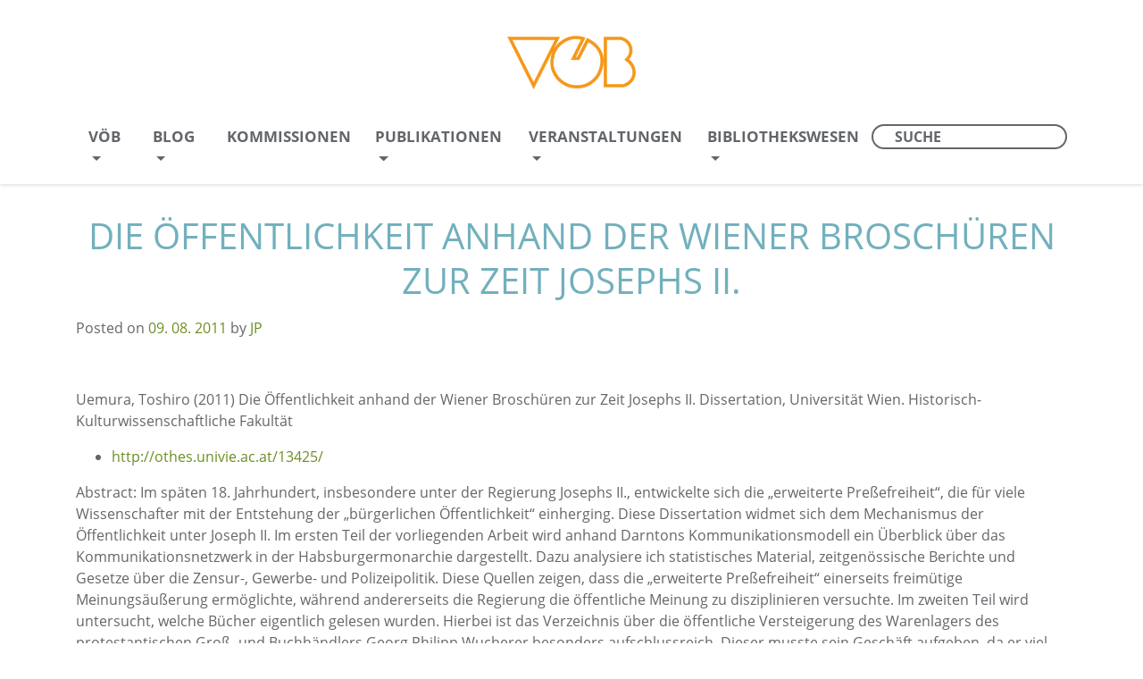

--- FILE ---
content_type: text/html; charset=UTF-8
request_url: https://voeb-b.at/die-oeffentlichkeit-anhand-der-wiener-broschueren-zur-zeit-josephs-ii/
body_size: 16744
content:
<!DOCTYPE html>
<html lang="en-US">
<head><meta charset="UTF-8"><script>if(navigator.userAgent.match(/MSIE|Internet Explorer/i)||navigator.userAgent.match(/Trident\/7\..*?rv:11/i)){var href=document.location.href;if(!href.match(/[?&]nowprocket/)){if(href.indexOf("?")==-1){if(href.indexOf("#")==-1){document.location.href=href+"?nowprocket=1"}else{document.location.href=href.replace("#","?nowprocket=1#")}}else{if(href.indexOf("#")==-1){document.location.href=href+"&nowprocket=1"}else{document.location.href=href.replace("#","&nowprocket=1#")}}}}</script><script>(()=>{class RocketLazyLoadScripts{constructor(){this.v="2.0.4",this.userEvents=["keydown","keyup","mousedown","mouseup","mousemove","mouseover","mouseout","touchmove","touchstart","touchend","touchcancel","wheel","click","dblclick","input"],this.attributeEvents=["onblur","onclick","oncontextmenu","ondblclick","onfocus","onmousedown","onmouseenter","onmouseleave","onmousemove","onmouseout","onmouseover","onmouseup","onmousewheel","onscroll","onsubmit"]}async t(){this.i(),this.o(),/iP(ad|hone)/.test(navigator.userAgent)&&this.h(),this.u(),this.l(this),this.m(),this.k(this),this.p(this),this._(),await Promise.all([this.R(),this.L()]),this.lastBreath=Date.now(),this.S(this),this.P(),this.D(),this.O(),this.M(),await this.C(this.delayedScripts.normal),await this.C(this.delayedScripts.defer),await this.C(this.delayedScripts.async),await this.T(),await this.F(),await this.j(),await this.A(),window.dispatchEvent(new Event("rocket-allScriptsLoaded")),this.everythingLoaded=!0,this.lastTouchEnd&&await new Promise(t=>setTimeout(t,500-Date.now()+this.lastTouchEnd)),this.I(),this.H(),this.U(),this.W()}i(){this.CSPIssue=sessionStorage.getItem("rocketCSPIssue"),document.addEventListener("securitypolicyviolation",t=>{this.CSPIssue||"script-src-elem"!==t.violatedDirective||"data"!==t.blockedURI||(this.CSPIssue=!0,sessionStorage.setItem("rocketCSPIssue",!0))},{isRocket:!0})}o(){window.addEventListener("pageshow",t=>{this.persisted=t.persisted,this.realWindowLoadedFired=!0},{isRocket:!0}),window.addEventListener("pagehide",()=>{this.onFirstUserAction=null},{isRocket:!0})}h(){let t;function e(e){t=e}window.addEventListener("touchstart",e,{isRocket:!0}),window.addEventListener("touchend",function i(o){o.changedTouches[0]&&t.changedTouches[0]&&Math.abs(o.changedTouches[0].pageX-t.changedTouches[0].pageX)<10&&Math.abs(o.changedTouches[0].pageY-t.changedTouches[0].pageY)<10&&o.timeStamp-t.timeStamp<200&&(window.removeEventListener("touchstart",e,{isRocket:!0}),window.removeEventListener("touchend",i,{isRocket:!0}),"INPUT"===o.target.tagName&&"text"===o.target.type||(o.target.dispatchEvent(new TouchEvent("touchend",{target:o.target,bubbles:!0})),o.target.dispatchEvent(new MouseEvent("mouseover",{target:o.target,bubbles:!0})),o.target.dispatchEvent(new PointerEvent("click",{target:o.target,bubbles:!0,cancelable:!0,detail:1,clientX:o.changedTouches[0].clientX,clientY:o.changedTouches[0].clientY})),event.preventDefault()))},{isRocket:!0})}q(t){this.userActionTriggered||("mousemove"!==t.type||this.firstMousemoveIgnored?"keyup"===t.type||"mouseover"===t.type||"mouseout"===t.type||(this.userActionTriggered=!0,this.onFirstUserAction&&this.onFirstUserAction()):this.firstMousemoveIgnored=!0),"click"===t.type&&t.preventDefault(),t.stopPropagation(),t.stopImmediatePropagation(),"touchstart"===this.lastEvent&&"touchend"===t.type&&(this.lastTouchEnd=Date.now()),"click"===t.type&&(this.lastTouchEnd=0),this.lastEvent=t.type,t.composedPath&&t.composedPath()[0].getRootNode()instanceof ShadowRoot&&(t.rocketTarget=t.composedPath()[0]),this.savedUserEvents.push(t)}u(){this.savedUserEvents=[],this.userEventHandler=this.q.bind(this),this.userEvents.forEach(t=>window.addEventListener(t,this.userEventHandler,{passive:!1,isRocket:!0})),document.addEventListener("visibilitychange",this.userEventHandler,{isRocket:!0})}U(){this.userEvents.forEach(t=>window.removeEventListener(t,this.userEventHandler,{passive:!1,isRocket:!0})),document.removeEventListener("visibilitychange",this.userEventHandler,{isRocket:!0}),this.savedUserEvents.forEach(t=>{(t.rocketTarget||t.target).dispatchEvent(new window[t.constructor.name](t.type,t))})}m(){const t="return false",e=Array.from(this.attributeEvents,t=>"data-rocket-"+t),i="["+this.attributeEvents.join("],[")+"]",o="[data-rocket-"+this.attributeEvents.join("],[data-rocket-")+"]",s=(e,i,o)=>{o&&o!==t&&(e.setAttribute("data-rocket-"+i,o),e["rocket"+i]=new Function("event",o),e.setAttribute(i,t))};new MutationObserver(t=>{for(const n of t)"attributes"===n.type&&(n.attributeName.startsWith("data-rocket-")||this.everythingLoaded?n.attributeName.startsWith("data-rocket-")&&this.everythingLoaded&&this.N(n.target,n.attributeName.substring(12)):s(n.target,n.attributeName,n.target.getAttribute(n.attributeName))),"childList"===n.type&&n.addedNodes.forEach(t=>{if(t.nodeType===Node.ELEMENT_NODE)if(this.everythingLoaded)for(const i of[t,...t.querySelectorAll(o)])for(const t of i.getAttributeNames())e.includes(t)&&this.N(i,t.substring(12));else for(const e of[t,...t.querySelectorAll(i)])for(const t of e.getAttributeNames())this.attributeEvents.includes(t)&&s(e,t,e.getAttribute(t))})}).observe(document,{subtree:!0,childList:!0,attributeFilter:[...this.attributeEvents,...e]})}I(){this.attributeEvents.forEach(t=>{document.querySelectorAll("[data-rocket-"+t+"]").forEach(e=>{this.N(e,t)})})}N(t,e){const i=t.getAttribute("data-rocket-"+e);i&&(t.setAttribute(e,i),t.removeAttribute("data-rocket-"+e))}k(t){Object.defineProperty(HTMLElement.prototype,"onclick",{get(){return this.rocketonclick||null},set(e){this.rocketonclick=e,this.setAttribute(t.everythingLoaded?"onclick":"data-rocket-onclick","this.rocketonclick(event)")}})}S(t){function e(e,i){let o=e[i];e[i]=null,Object.defineProperty(e,i,{get:()=>o,set(s){t.everythingLoaded?o=s:e["rocket"+i]=o=s}})}e(document,"onreadystatechange"),e(window,"onload"),e(window,"onpageshow");try{Object.defineProperty(document,"readyState",{get:()=>t.rocketReadyState,set(e){t.rocketReadyState=e},configurable:!0}),document.readyState="loading"}catch(t){console.log("WPRocket DJE readyState conflict, bypassing")}}l(t){this.originalAddEventListener=EventTarget.prototype.addEventListener,this.originalRemoveEventListener=EventTarget.prototype.removeEventListener,this.savedEventListeners=[],EventTarget.prototype.addEventListener=function(e,i,o){o&&o.isRocket||!t.B(e,this)&&!t.userEvents.includes(e)||t.B(e,this)&&!t.userActionTriggered||e.startsWith("rocket-")||t.everythingLoaded?t.originalAddEventListener.call(this,e,i,o):(t.savedEventListeners.push({target:this,remove:!1,type:e,func:i,options:o}),"mouseenter"!==e&&"mouseleave"!==e||t.originalAddEventListener.call(this,e,t.savedUserEvents.push,o))},EventTarget.prototype.removeEventListener=function(e,i,o){o&&o.isRocket||!t.B(e,this)&&!t.userEvents.includes(e)||t.B(e,this)&&!t.userActionTriggered||e.startsWith("rocket-")||t.everythingLoaded?t.originalRemoveEventListener.call(this,e,i,o):t.savedEventListeners.push({target:this,remove:!0,type:e,func:i,options:o})}}J(t,e){this.savedEventListeners=this.savedEventListeners.filter(i=>{let o=i.type,s=i.target||window;return e!==o||t!==s||(this.B(o,s)&&(i.type="rocket-"+o),this.$(i),!1)})}H(){EventTarget.prototype.addEventListener=this.originalAddEventListener,EventTarget.prototype.removeEventListener=this.originalRemoveEventListener,this.savedEventListeners.forEach(t=>this.$(t))}$(t){t.remove?this.originalRemoveEventListener.call(t.target,t.type,t.func,t.options):this.originalAddEventListener.call(t.target,t.type,t.func,t.options)}p(t){let e;function i(e){return t.everythingLoaded?e:e.split(" ").map(t=>"load"===t||t.startsWith("load.")?"rocket-jquery-load":t).join(" ")}function o(o){function s(e){const s=o.fn[e];o.fn[e]=o.fn.init.prototype[e]=function(){return this[0]===window&&t.userActionTriggered&&("string"==typeof arguments[0]||arguments[0]instanceof String?arguments[0]=i(arguments[0]):"object"==typeof arguments[0]&&Object.keys(arguments[0]).forEach(t=>{const e=arguments[0][t];delete arguments[0][t],arguments[0][i(t)]=e})),s.apply(this,arguments),this}}if(o&&o.fn&&!t.allJQueries.includes(o)){const e={DOMContentLoaded:[],"rocket-DOMContentLoaded":[]};for(const t in e)document.addEventListener(t,()=>{e[t].forEach(t=>t())},{isRocket:!0});o.fn.ready=o.fn.init.prototype.ready=function(i){function s(){parseInt(o.fn.jquery)>2?setTimeout(()=>i.bind(document)(o)):i.bind(document)(o)}return"function"==typeof i&&(t.realDomReadyFired?!t.userActionTriggered||t.fauxDomReadyFired?s():e["rocket-DOMContentLoaded"].push(s):e.DOMContentLoaded.push(s)),o([])},s("on"),s("one"),s("off"),t.allJQueries.push(o)}e=o}t.allJQueries=[],o(window.jQuery),Object.defineProperty(window,"jQuery",{get:()=>e,set(t){o(t)}})}P(){const t=new Map;document.write=document.writeln=function(e){const i=document.currentScript,o=document.createRange(),s=i.parentElement;let n=t.get(i);void 0===n&&(n=i.nextSibling,t.set(i,n));const c=document.createDocumentFragment();o.setStart(c,0),c.appendChild(o.createContextualFragment(e)),s.insertBefore(c,n)}}async R(){return new Promise(t=>{this.userActionTriggered?t():this.onFirstUserAction=t})}async L(){return new Promise(t=>{document.addEventListener("DOMContentLoaded",()=>{this.realDomReadyFired=!0,t()},{isRocket:!0})})}async j(){return this.realWindowLoadedFired?Promise.resolve():new Promise(t=>{window.addEventListener("load",t,{isRocket:!0})})}M(){this.pendingScripts=[];this.scriptsMutationObserver=new MutationObserver(t=>{for(const e of t)e.addedNodes.forEach(t=>{"SCRIPT"!==t.tagName||t.noModule||t.isWPRocket||this.pendingScripts.push({script:t,promise:new Promise(e=>{const i=()=>{const i=this.pendingScripts.findIndex(e=>e.script===t);i>=0&&this.pendingScripts.splice(i,1),e()};t.addEventListener("load",i,{isRocket:!0}),t.addEventListener("error",i,{isRocket:!0}),setTimeout(i,1e3)})})})}),this.scriptsMutationObserver.observe(document,{childList:!0,subtree:!0})}async F(){await this.X(),this.pendingScripts.length?(await this.pendingScripts[0].promise,await this.F()):this.scriptsMutationObserver.disconnect()}D(){this.delayedScripts={normal:[],async:[],defer:[]},document.querySelectorAll("script[type$=rocketlazyloadscript]").forEach(t=>{t.hasAttribute("data-rocket-src")?t.hasAttribute("async")&&!1!==t.async?this.delayedScripts.async.push(t):t.hasAttribute("defer")&&!1!==t.defer||"module"===t.getAttribute("data-rocket-type")?this.delayedScripts.defer.push(t):this.delayedScripts.normal.push(t):this.delayedScripts.normal.push(t)})}async _(){await this.L();let t=[];document.querySelectorAll("script[type$=rocketlazyloadscript][data-rocket-src]").forEach(e=>{let i=e.getAttribute("data-rocket-src");if(i&&!i.startsWith("data:")){i.startsWith("//")&&(i=location.protocol+i);try{const o=new URL(i).origin;o!==location.origin&&t.push({src:o,crossOrigin:e.crossOrigin||"module"===e.getAttribute("data-rocket-type")})}catch(t){}}}),t=[...new Map(t.map(t=>[JSON.stringify(t),t])).values()],this.Y(t,"preconnect")}async G(t){if(await this.K(),!0!==t.noModule||!("noModule"in HTMLScriptElement.prototype))return new Promise(e=>{let i;function o(){(i||t).setAttribute("data-rocket-status","executed"),e()}try{if(navigator.userAgent.includes("Firefox/")||""===navigator.vendor||this.CSPIssue)i=document.createElement("script"),[...t.attributes].forEach(t=>{let e=t.nodeName;"type"!==e&&("data-rocket-type"===e&&(e="type"),"data-rocket-src"===e&&(e="src"),i.setAttribute(e,t.nodeValue))}),t.text&&(i.text=t.text),t.nonce&&(i.nonce=t.nonce),i.hasAttribute("src")?(i.addEventListener("load",o,{isRocket:!0}),i.addEventListener("error",()=>{i.setAttribute("data-rocket-status","failed-network"),e()},{isRocket:!0}),setTimeout(()=>{i.isConnected||e()},1)):(i.text=t.text,o()),i.isWPRocket=!0,t.parentNode.replaceChild(i,t);else{const i=t.getAttribute("data-rocket-type"),s=t.getAttribute("data-rocket-src");i?(t.type=i,t.removeAttribute("data-rocket-type")):t.removeAttribute("type"),t.addEventListener("load",o,{isRocket:!0}),t.addEventListener("error",i=>{this.CSPIssue&&i.target.src.startsWith("data:")?(console.log("WPRocket: CSP fallback activated"),t.removeAttribute("src"),this.G(t).then(e)):(t.setAttribute("data-rocket-status","failed-network"),e())},{isRocket:!0}),s?(t.fetchPriority="high",t.removeAttribute("data-rocket-src"),t.src=s):t.src="data:text/javascript;base64,"+window.btoa(unescape(encodeURIComponent(t.text)))}}catch(i){t.setAttribute("data-rocket-status","failed-transform"),e()}});t.setAttribute("data-rocket-status","skipped")}async C(t){const e=t.shift();return e?(e.isConnected&&await this.G(e),this.C(t)):Promise.resolve()}O(){this.Y([...this.delayedScripts.normal,...this.delayedScripts.defer,...this.delayedScripts.async],"preload")}Y(t,e){this.trash=this.trash||[];let i=!0;var o=document.createDocumentFragment();t.forEach(t=>{const s=t.getAttribute&&t.getAttribute("data-rocket-src")||t.src;if(s&&!s.startsWith("data:")){const n=document.createElement("link");n.href=s,n.rel=e,"preconnect"!==e&&(n.as="script",n.fetchPriority=i?"high":"low"),t.getAttribute&&"module"===t.getAttribute("data-rocket-type")&&(n.crossOrigin=!0),t.crossOrigin&&(n.crossOrigin=t.crossOrigin),t.integrity&&(n.integrity=t.integrity),t.nonce&&(n.nonce=t.nonce),o.appendChild(n),this.trash.push(n),i=!1}}),document.head.appendChild(o)}W(){this.trash.forEach(t=>t.remove())}async T(){try{document.readyState="interactive"}catch(t){}this.fauxDomReadyFired=!0;try{await this.K(),this.J(document,"readystatechange"),document.dispatchEvent(new Event("rocket-readystatechange")),await this.K(),document.rocketonreadystatechange&&document.rocketonreadystatechange(),await this.K(),this.J(document,"DOMContentLoaded"),document.dispatchEvent(new Event("rocket-DOMContentLoaded")),await this.K(),this.J(window,"DOMContentLoaded"),window.dispatchEvent(new Event("rocket-DOMContentLoaded"))}catch(t){console.error(t)}}async A(){try{document.readyState="complete"}catch(t){}try{await this.K(),this.J(document,"readystatechange"),document.dispatchEvent(new Event("rocket-readystatechange")),await this.K(),document.rocketonreadystatechange&&document.rocketonreadystatechange(),await this.K(),this.J(window,"load"),window.dispatchEvent(new Event("rocket-load")),await this.K(),window.rocketonload&&window.rocketonload(),await this.K(),this.allJQueries.forEach(t=>t(window).trigger("rocket-jquery-load")),await this.K(),this.J(window,"pageshow");const t=new Event("rocket-pageshow");t.persisted=this.persisted,window.dispatchEvent(t),await this.K(),window.rocketonpageshow&&window.rocketonpageshow({persisted:this.persisted})}catch(t){console.error(t)}}async K(){Date.now()-this.lastBreath>45&&(await this.X(),this.lastBreath=Date.now())}async X(){return document.hidden?new Promise(t=>setTimeout(t)):new Promise(t=>requestAnimationFrame(t))}B(t,e){return e===document&&"readystatechange"===t||(e===document&&"DOMContentLoaded"===t||(e===window&&"DOMContentLoaded"===t||(e===window&&"load"===t||e===window&&"pageshow"===t)))}static run(){(new RocketLazyLoadScripts).t()}}RocketLazyLoadScripts.run()})();</script>
	
	<meta name="viewport" content="width=device-width, initial-scale=1, shrink-to-fit=no">
	<link rel="profile" href="http://gmpg.org/xfn/11">
	<meta name='robots' content='index, follow, max-image-preview:large, max-snippet:-1, max-video-preview:-1' />
	<style>img:is([sizes="auto" i], [sizes^="auto," i]) { contain-intrinsic-size: 3000px 1500px }</style>
	
	<!-- This site is optimized with the Yoast SEO plugin v26.4 - https://yoast.com/wordpress/plugins/seo/ -->
	<title>Die Öffentlichkeit anhand der Wiener Broschüren zur Zeit Josephs II. - Vereinigung Österreichischer Bibliothekarinnen und Bibliothekare</title>
	<link rel="canonical" href="https://voeb-b.at/die-oeffentlichkeit-anhand-der-wiener-broschueren-zur-zeit-josephs-ii/" />
	<meta property="og:locale" content="en_US" />
	<meta property="og:type" content="article" />
	<meta property="og:title" content="Die Öffentlichkeit anhand der Wiener Broschüren zur Zeit Josephs II. - Vereinigung Österreichischer Bibliothekarinnen und Bibliothekare" />
	<meta property="og:description" content="Uemura, Toshiro (2011) Die Öffentlichkeit anhand der Wiener Broschüren zur Zeit Josephs II. Dissertation, Universität Wien. Historisch-Kulturwissenschaftliche Fakultät http://othes.univie.ac.at/13425/ Abstract: Im späten 18. Jahrhundert, insbesondere unter der Regierung Josephs II., entwickelte sich die „erweiterte Preßefreiheit“, die für viele Wissenschafter mit &hellip; Weiterlesen &rarr;" />
	<meta property="og:url" content="https://voeb-b.at/die-oeffentlichkeit-anhand-der-wiener-broschueren-zur-zeit-josephs-ii/" />
	<meta property="og:site_name" content="Vereinigung Österreichischer Bibliothekarinnen und Bibliothekare" />
	<meta property="article:published_time" content="2011-08-09T19:50:33+00:00" />
	<meta name="author" content="JP" />
	<meta name="twitter:card" content="summary_large_image" />
	<meta name="twitter:label1" content="Written by" />
	<meta name="twitter:data1" content="JP" />
	<meta name="twitter:label2" content="Est. reading time" />
	<meta name="twitter:data2" content="2 minutes" />
	<script type="application/ld+json" class="yoast-schema-graph">{"@context":"https://schema.org","@graph":[{"@type":"Article","@id":"https://voeb-b.at/die-oeffentlichkeit-anhand-der-wiener-broschueren-zur-zeit-josephs-ii/#article","isPartOf":{"@id":"https://voeb-b.at/die-oeffentlichkeit-anhand-der-wiener-broschueren-zur-zeit-josephs-ii/"},"author":{"name":"JP","@id":"https://voeb-b.at/#/schema/person/c5aba9db2b3bc61d1e85f30ad070f4b4"},"headline":"Die Öffentlichkeit anhand der Wiener Broschüren zur Zeit Josephs II.","datePublished":"2011-08-09T19:50:33+00:00","mainEntityOfPage":{"@id":"https://voeb-b.at/die-oeffentlichkeit-anhand-der-wiener-broschueren-zur-zeit-josephs-ii/"},"wordCount":442,"commentCount":0,"publisher":{"@id":"https://voeb-b.at/#organization"},"articleSection":["Altes Buch","Literaturhinweis"],"inLanguage":"en-US","potentialAction":[{"@type":"CommentAction","name":"Comment","target":["https://voeb-b.at/die-oeffentlichkeit-anhand-der-wiener-broschueren-zur-zeit-josephs-ii/#respond"]}]},{"@type":"WebPage","@id":"https://voeb-b.at/die-oeffentlichkeit-anhand-der-wiener-broschueren-zur-zeit-josephs-ii/","url":"https://voeb-b.at/die-oeffentlichkeit-anhand-der-wiener-broschueren-zur-zeit-josephs-ii/","name":"Die Öffentlichkeit anhand der Wiener Broschüren zur Zeit Josephs II. - Vereinigung Österreichischer Bibliothekarinnen und Bibliothekare","isPartOf":{"@id":"https://voeb-b.at/#website"},"datePublished":"2011-08-09T19:50:33+00:00","breadcrumb":{"@id":"https://voeb-b.at/die-oeffentlichkeit-anhand-der-wiener-broschueren-zur-zeit-josephs-ii/#breadcrumb"},"inLanguage":"en-US","potentialAction":[{"@type":"ReadAction","target":["https://voeb-b.at/die-oeffentlichkeit-anhand-der-wiener-broschueren-zur-zeit-josephs-ii/"]}]},{"@type":"BreadcrumbList","@id":"https://voeb-b.at/die-oeffentlichkeit-anhand-der-wiener-broschueren-zur-zeit-josephs-ii/#breadcrumb","itemListElement":[{"@type":"ListItem","position":1,"name":"Startseite","item":"https://voeb-b.at/"},{"@type":"ListItem","position":2,"name":"Die Öffentlichkeit anhand der Wiener Broschüren zur Zeit Josephs II."}]},{"@type":"WebSite","@id":"https://voeb-b.at/#website","url":"https://voeb-b.at/","name":"Vereinigung Österreichischer Bibliothekarinnen und Bibliothekare","description":"","publisher":{"@id":"https://voeb-b.at/#organization"},"potentialAction":[{"@type":"SearchAction","target":{"@type":"EntryPoint","urlTemplate":"https://voeb-b.at/?s={search_term_string}"},"query-input":{"@type":"PropertyValueSpecification","valueRequired":true,"valueName":"search_term_string"}}],"inLanguage":"en-US"},{"@type":"Organization","@id":"https://voeb-b.at/#organization","name":"Vereinigung Österreichischer Bibliothekarinnen und Bibliothekare","url":"https://voeb-b.at/","logo":{"@type":"ImageObject","inLanguage":"en-US","@id":"https://voeb-b.at/#/schema/logo/image/","url":"https://voeb-b.at/wp-content/uploads/2021/02/voeb_logo_header.png","contentUrl":"https://voeb-b.at/wp-content/uploads/2021/02/voeb_logo_header.png","width":284,"height":120,"caption":"Vereinigung Österreichischer Bibliothekarinnen und Bibliothekare"},"image":{"@id":"https://voeb-b.at/#/schema/logo/image/"}},{"@type":"Person","@id":"https://voeb-b.at/#/schema/person/c5aba9db2b3bc61d1e85f30ad070f4b4","name":"JP","image":{"@type":"ImageObject","inLanguage":"en-US","@id":"https://voeb-b.at/#/schema/person/image/","url":"https://secure.gravatar.com/avatar/a0d863af7859f5ef33582685824d6d6d20236dffda4b5e80f053b425def06d56?s=96&d=mm&r=g","contentUrl":"https://secure.gravatar.com/avatar/a0d863af7859f5ef33582685824d6d6d20236dffda4b5e80f053b425def06d56?s=96&d=mm&r=g","caption":"JP"},"url":"https://voeb-b.at/author/001blogadmin/"}]}</script>
	<!-- / Yoast SEO plugin. -->



<link rel="alternate" type="application/rss+xml" title="Vereinigung Österreichischer Bibliothekarinnen und Bibliothekare &raquo; Feed" href="https://voeb-b.at/feed/" />
<link rel="alternate" type="application/rss+xml" title="Vereinigung Österreichischer Bibliothekarinnen und Bibliothekare &raquo; Comments Feed" href="https://voeb-b.at/comments/feed/" />
<link rel="alternate" type="application/rss+xml" title="Vereinigung Österreichischer Bibliothekarinnen und Bibliothekare &raquo; Die Öffentlichkeit anhand der Wiener Broschüren zur Zeit Josephs II. Comments Feed" href="https://voeb-b.at/die-oeffentlichkeit-anhand-der-wiener-broschueren-zur-zeit-josephs-ii/feed/" />
<style id='wp-emoji-styles-inline-css'>

	img.wp-smiley, img.emoji {
		display: inline !important;
		border: none !important;
		box-shadow: none !important;
		height: 1em !important;
		width: 1em !important;
		margin: 0 0.07em !important;
		vertical-align: -0.1em !important;
		background: none !important;
		padding: 0 !important;
	}
</style>
<link rel='stylesheet' id='wp-block-library-css' href='https://voeb-b.at/wp-includes/css/dist/block-library/style.min.css?ver=6.8.3' media='all' />
<style id='classic-theme-styles-inline-css'>
/*! This file is auto-generated */
.wp-block-button__link{color:#fff;background-color:#32373c;border-radius:9999px;box-shadow:none;text-decoration:none;padding:calc(.667em + 2px) calc(1.333em + 2px);font-size:1.125em}.wp-block-file__button{background:#32373c;color:#fff;text-decoration:none}
</style>
<style id='global-styles-inline-css'>
:root{--wp--preset--aspect-ratio--square: 1;--wp--preset--aspect-ratio--4-3: 4/3;--wp--preset--aspect-ratio--3-4: 3/4;--wp--preset--aspect-ratio--3-2: 3/2;--wp--preset--aspect-ratio--2-3: 2/3;--wp--preset--aspect-ratio--16-9: 16/9;--wp--preset--aspect-ratio--9-16: 9/16;--wp--preset--color--black: #000000;--wp--preset--color--cyan-bluish-gray: #abb8c3;--wp--preset--color--white: #fff;--wp--preset--color--pale-pink: #f78da7;--wp--preset--color--vivid-red: #cf2e2e;--wp--preset--color--luminous-vivid-orange: #ff6900;--wp--preset--color--luminous-vivid-amber: #fcb900;--wp--preset--color--light-green-cyan: #7bdcb5;--wp--preset--color--vivid-green-cyan: #00d084;--wp--preset--color--pale-cyan-blue: #8ed1fc;--wp--preset--color--vivid-cyan-blue: #0693e3;--wp--preset--color--vivid-purple: #9b51e0;--wp--preset--color--blue: #007bff;--wp--preset--color--indigo: #6610f2;--wp--preset--color--purple: #5533ff;--wp--preset--color--pink: #e83e8c;--wp--preset--color--red: #dc3545;--wp--preset--color--orange: #fd7e14;--wp--preset--color--yellow: #ffc107;--wp--preset--color--green: #28a745;--wp--preset--color--teal: #20c997;--wp--preset--color--cyan: #17a2b8;--wp--preset--color--gray: #6c757d;--wp--preset--color--gray-dark: #343a40;--wp--preset--gradient--vivid-cyan-blue-to-vivid-purple: linear-gradient(135deg,rgba(6,147,227,1) 0%,rgb(155,81,224) 100%);--wp--preset--gradient--light-green-cyan-to-vivid-green-cyan: linear-gradient(135deg,rgb(122,220,180) 0%,rgb(0,208,130) 100%);--wp--preset--gradient--luminous-vivid-amber-to-luminous-vivid-orange: linear-gradient(135deg,rgba(252,185,0,1) 0%,rgba(255,105,0,1) 100%);--wp--preset--gradient--luminous-vivid-orange-to-vivid-red: linear-gradient(135deg,rgba(255,105,0,1) 0%,rgb(207,46,46) 100%);--wp--preset--gradient--very-light-gray-to-cyan-bluish-gray: linear-gradient(135deg,rgb(238,238,238) 0%,rgb(169,184,195) 100%);--wp--preset--gradient--cool-to-warm-spectrum: linear-gradient(135deg,rgb(74,234,220) 0%,rgb(151,120,209) 20%,rgb(207,42,186) 40%,rgb(238,44,130) 60%,rgb(251,105,98) 80%,rgb(254,248,76) 100%);--wp--preset--gradient--blush-light-purple: linear-gradient(135deg,rgb(255,206,236) 0%,rgb(152,150,240) 100%);--wp--preset--gradient--blush-bordeaux: linear-gradient(135deg,rgb(254,205,165) 0%,rgb(254,45,45) 50%,rgb(107,0,62) 100%);--wp--preset--gradient--luminous-dusk: linear-gradient(135deg,rgb(255,203,112) 0%,rgb(199,81,192) 50%,rgb(65,88,208) 100%);--wp--preset--gradient--pale-ocean: linear-gradient(135deg,rgb(255,245,203) 0%,rgb(182,227,212) 50%,rgb(51,167,181) 100%);--wp--preset--gradient--electric-grass: linear-gradient(135deg,rgb(202,248,128) 0%,rgb(113,206,126) 100%);--wp--preset--gradient--midnight: linear-gradient(135deg,rgb(2,3,129) 0%,rgb(40,116,252) 100%);--wp--preset--font-size--small: 13px;--wp--preset--font-size--medium: 20px;--wp--preset--font-size--large: 36px;--wp--preset--font-size--x-large: 42px;--wp--preset--spacing--20: 0.44rem;--wp--preset--spacing--30: 0.67rem;--wp--preset--spacing--40: 1rem;--wp--preset--spacing--50: 1.5rem;--wp--preset--spacing--60: 2.25rem;--wp--preset--spacing--70: 3.38rem;--wp--preset--spacing--80: 5.06rem;--wp--preset--shadow--natural: 6px 6px 9px rgba(0, 0, 0, 0.2);--wp--preset--shadow--deep: 12px 12px 50px rgba(0, 0, 0, 0.4);--wp--preset--shadow--sharp: 6px 6px 0px rgba(0, 0, 0, 0.2);--wp--preset--shadow--outlined: 6px 6px 0px -3px rgba(255, 255, 255, 1), 6px 6px rgba(0, 0, 0, 1);--wp--preset--shadow--crisp: 6px 6px 0px rgba(0, 0, 0, 1);}:where(.is-layout-flex){gap: 0.5em;}:where(.is-layout-grid){gap: 0.5em;}body .is-layout-flex{display: flex;}.is-layout-flex{flex-wrap: wrap;align-items: center;}.is-layout-flex > :is(*, div){margin: 0;}body .is-layout-grid{display: grid;}.is-layout-grid > :is(*, div){margin: 0;}:where(.wp-block-columns.is-layout-flex){gap: 2em;}:where(.wp-block-columns.is-layout-grid){gap: 2em;}:where(.wp-block-post-template.is-layout-flex){gap: 1.25em;}:where(.wp-block-post-template.is-layout-grid){gap: 1.25em;}.has-black-color{color: var(--wp--preset--color--black) !important;}.has-cyan-bluish-gray-color{color: var(--wp--preset--color--cyan-bluish-gray) !important;}.has-white-color{color: var(--wp--preset--color--white) !important;}.has-pale-pink-color{color: var(--wp--preset--color--pale-pink) !important;}.has-vivid-red-color{color: var(--wp--preset--color--vivid-red) !important;}.has-luminous-vivid-orange-color{color: var(--wp--preset--color--luminous-vivid-orange) !important;}.has-luminous-vivid-amber-color{color: var(--wp--preset--color--luminous-vivid-amber) !important;}.has-light-green-cyan-color{color: var(--wp--preset--color--light-green-cyan) !important;}.has-vivid-green-cyan-color{color: var(--wp--preset--color--vivid-green-cyan) !important;}.has-pale-cyan-blue-color{color: var(--wp--preset--color--pale-cyan-blue) !important;}.has-vivid-cyan-blue-color{color: var(--wp--preset--color--vivid-cyan-blue) !important;}.has-vivid-purple-color{color: var(--wp--preset--color--vivid-purple) !important;}.has-black-background-color{background-color: var(--wp--preset--color--black) !important;}.has-cyan-bluish-gray-background-color{background-color: var(--wp--preset--color--cyan-bluish-gray) !important;}.has-white-background-color{background-color: var(--wp--preset--color--white) !important;}.has-pale-pink-background-color{background-color: var(--wp--preset--color--pale-pink) !important;}.has-vivid-red-background-color{background-color: var(--wp--preset--color--vivid-red) !important;}.has-luminous-vivid-orange-background-color{background-color: var(--wp--preset--color--luminous-vivid-orange) !important;}.has-luminous-vivid-amber-background-color{background-color: var(--wp--preset--color--luminous-vivid-amber) !important;}.has-light-green-cyan-background-color{background-color: var(--wp--preset--color--light-green-cyan) !important;}.has-vivid-green-cyan-background-color{background-color: var(--wp--preset--color--vivid-green-cyan) !important;}.has-pale-cyan-blue-background-color{background-color: var(--wp--preset--color--pale-cyan-blue) !important;}.has-vivid-cyan-blue-background-color{background-color: var(--wp--preset--color--vivid-cyan-blue) !important;}.has-vivid-purple-background-color{background-color: var(--wp--preset--color--vivid-purple) !important;}.has-black-border-color{border-color: var(--wp--preset--color--black) !important;}.has-cyan-bluish-gray-border-color{border-color: var(--wp--preset--color--cyan-bluish-gray) !important;}.has-white-border-color{border-color: var(--wp--preset--color--white) !important;}.has-pale-pink-border-color{border-color: var(--wp--preset--color--pale-pink) !important;}.has-vivid-red-border-color{border-color: var(--wp--preset--color--vivid-red) !important;}.has-luminous-vivid-orange-border-color{border-color: var(--wp--preset--color--luminous-vivid-orange) !important;}.has-luminous-vivid-amber-border-color{border-color: var(--wp--preset--color--luminous-vivid-amber) !important;}.has-light-green-cyan-border-color{border-color: var(--wp--preset--color--light-green-cyan) !important;}.has-vivid-green-cyan-border-color{border-color: var(--wp--preset--color--vivid-green-cyan) !important;}.has-pale-cyan-blue-border-color{border-color: var(--wp--preset--color--pale-cyan-blue) !important;}.has-vivid-cyan-blue-border-color{border-color: var(--wp--preset--color--vivid-cyan-blue) !important;}.has-vivid-purple-border-color{border-color: var(--wp--preset--color--vivid-purple) !important;}.has-vivid-cyan-blue-to-vivid-purple-gradient-background{background: var(--wp--preset--gradient--vivid-cyan-blue-to-vivid-purple) !important;}.has-light-green-cyan-to-vivid-green-cyan-gradient-background{background: var(--wp--preset--gradient--light-green-cyan-to-vivid-green-cyan) !important;}.has-luminous-vivid-amber-to-luminous-vivid-orange-gradient-background{background: var(--wp--preset--gradient--luminous-vivid-amber-to-luminous-vivid-orange) !important;}.has-luminous-vivid-orange-to-vivid-red-gradient-background{background: var(--wp--preset--gradient--luminous-vivid-orange-to-vivid-red) !important;}.has-very-light-gray-to-cyan-bluish-gray-gradient-background{background: var(--wp--preset--gradient--very-light-gray-to-cyan-bluish-gray) !important;}.has-cool-to-warm-spectrum-gradient-background{background: var(--wp--preset--gradient--cool-to-warm-spectrum) !important;}.has-blush-light-purple-gradient-background{background: var(--wp--preset--gradient--blush-light-purple) !important;}.has-blush-bordeaux-gradient-background{background: var(--wp--preset--gradient--blush-bordeaux) !important;}.has-luminous-dusk-gradient-background{background: var(--wp--preset--gradient--luminous-dusk) !important;}.has-pale-ocean-gradient-background{background: var(--wp--preset--gradient--pale-ocean) !important;}.has-electric-grass-gradient-background{background: var(--wp--preset--gradient--electric-grass) !important;}.has-midnight-gradient-background{background: var(--wp--preset--gradient--midnight) !important;}.has-small-font-size{font-size: var(--wp--preset--font-size--small) !important;}.has-medium-font-size{font-size: var(--wp--preset--font-size--medium) !important;}.has-large-font-size{font-size: var(--wp--preset--font-size--large) !important;}.has-x-large-font-size{font-size: var(--wp--preset--font-size--x-large) !important;}
:where(.wp-block-post-template.is-layout-flex){gap: 1.25em;}:where(.wp-block-post-template.is-layout-grid){gap: 1.25em;}
:where(.wp-block-columns.is-layout-flex){gap: 2em;}:where(.wp-block-columns.is-layout-grid){gap: 2em;}
:root :where(.wp-block-pullquote){font-size: 1.5em;line-height: 1.6;}
</style>
<link data-minify="1" rel='stylesheet' id='searchandfilter-css' href='https://voeb-b.at/wp-content/cache/min/1/wp-content/plugins/search-filter/style.css?ver=1765277553' media='all' />
<link data-minify="1" rel='stylesheet' id='ecwd-popup-style-css' href='https://voeb-b.at/wp-content/cache/min/1/wp-content/plugins/event-calendar-wd/css/ecwd_popup.css?ver=1765277553' media='all' />
<link data-minify="1" rel='stylesheet' id='ecwd_font-awesome-css' href='https://voeb-b.at/wp-content/cache/min/1/wp-content/plugins/event-calendar-wd/css/font-awesome/font-awesome.css?ver=1765277553' media='all' />
<link data-minify="1" rel='stylesheet' id='ecwd-public-css' href='https://voeb-b.at/wp-content/cache/min/1/wp-content/plugins/event-calendar-wd/css/style.css?ver=1765277553' media='all' />
<link rel='stylesheet' id='child-understrap-styles-css' href='https://voeb-b.at/wp-content/themes/voeb/css/child-theme.min.css?ver=3.1.2' media='all' />
<link data-minify="1" rel='stylesheet' id='wps-styles-css' href='https://voeb-b.at/wp-content/cache/min/1/wp-content/themes/voeb/theme-style.min.css?ver=1765277553' media='all' />
<link data-minify="1" rel='stylesheet' id='tablepress-default-css' href='https://voeb-b.at/wp-content/cache/min/1/wp-content/plugins/tablepress/css/build/default.css?ver=1765277553' media='all' />
<link data-minify="1" rel='stylesheet' id='js_composer_custom_css-css' href='https://voeb-b.at/wp-content/cache/min/1/wp-content/uploads/js_composer/custom.css?ver=1765277553' media='all' />
<link data-minify="1" rel='stylesheet' id='bsf-Defaults-css' href='https://voeb-b.at/wp-content/cache/min/1/wp-content/uploads/smile_fonts/Defaults/Defaults.css?ver=1765277553' media='all' />
<!--n2css--><!--n2js--><script type="rocketlazyloadscript" data-rocket-src="https://voeb-b.at/wp-includes/js/jquery/jquery.min.js?ver=3.7.1" id="jquery-core-js"></script>
<script type="rocketlazyloadscript" data-rocket-src="https://voeb-b.at/wp-includes/js/jquery/jquery-migrate.min.js?ver=3.4.1" id="jquery-migrate-js" data-rocket-defer defer></script>
<script type="rocketlazyloadscript" data-minify="1" defer data-rocket-src="https://voeb-b.at/wp-content/cache/min/1/wp-content/themes/voeb/js/main.js?ver=1765277553" id="wps-scripts-js"></script>
<script type="rocketlazyloadscript"></script><link rel="https://api.w.org/" href="https://voeb-b.at/wp-json/" /><link rel="alternate" title="JSON" type="application/json" href="https://voeb-b.at/wp-json/wp/v2/posts/164404" /><link rel="alternate" title="oEmbed (JSON)" type="application/json+oembed" href="https://voeb-b.at/wp-json/oembed/1.0/embed?url=https%3A%2F%2Fvoeb-b.at%2Fdie-oeffentlichkeit-anhand-der-wiener-broschueren-zur-zeit-josephs-ii%2F" />
<link rel="alternate" title="oEmbed (XML)" type="text/xml+oembed" href="https://voeb-b.at/wp-json/oembed/1.0/embed?url=https%3A%2F%2Fvoeb-b.at%2Fdie-oeffentlichkeit-anhand-der-wiener-broschueren-zur-zeit-josephs-ii%2F&#038;format=xml" />
<link rel="pingback" href="https://voeb-b.at/xmlrpc.php">
<meta name="mobile-web-app-capable" content="yes">
<meta name="apple-mobile-web-app-capable" content="yes">
<meta name="apple-mobile-web-app-title" content="Vereinigung Österreichischer Bibliothekarinnen und Bibliothekare - ">
<meta name="generator" content="Powered by WPBakery Page Builder - drag and drop page builder for WordPress."/>
<link rel="icon" href="https://voeb-b.at/wp-content/uploads/2021/03/cropped-voeb-favicon-2-1-32x32.png" sizes="32x32" />
<link rel="icon" href="https://voeb-b.at/wp-content/uploads/2021/03/cropped-voeb-favicon-2-1-192x192.png" sizes="192x192" />
<link rel="apple-touch-icon" href="https://voeb-b.at/wp-content/uploads/2021/03/cropped-voeb-favicon-2-1-180x180.png" />
<meta name="msapplication-TileImage" content="https://voeb-b.at/wp-content/uploads/2021/03/cropped-voeb-favicon-2-1-270x270.png" />
		<style id="wp-custom-css">
			.shadow-text-class {
    background-color: transparent !important; /* Removes the solid rectangle */
    text-shadow: 2px 2px 5px rgba(0, 0, 0, 0.7); /* Creates a soft shadow */
}		</style>
		<noscript><style> .wpb_animate_when_almost_visible { opacity: 1; }</style></noscript><meta name="generator" content="WP Rocket 3.20.1.2" data-wpr-features="wpr_delay_js wpr_defer_js wpr_minify_js wpr_minify_css wpr_desktop" /></head>

<body class="wp-singular post-template-default single single-post postid-164404 single-format-standard wp-custom-logo wp-embed-responsive wp-theme-understrap wp-child-theme-voeb stk-has-block-style-inheritance ecwd-theme-parent-understrap ecwd-theme-child-voeb group-blog understrap-has-sidebar wpb-js-composer js-comp-ver-8.7.2 vc_responsive">
    <div data-rocket-location-hash="bfcb7b7473e485662ffdffbc80f65e2e" id="skiplinks" role="navigation" aria-label="Direktlinks" class="skip-link sr-only sr-only-focusable">
        <a href="#content">Direkt zum Inhalt</a> 
        <a href="#main-menu">Zur Navigation</a> 
        <a href="#footer">Zum Footer</a> 
    </div>
    
    
<div data-rocket-location-hash="51f13deec1f3f4b11a1832e4dc1b0f1a" class="site" id="page">

	


<div data-rocket-location-hash="df2b4e24319a4b7838a4fdbabf1e63e1" id="header-wrapper" style="background-image:url('');">
<!-- ******************* The Navbar Area ******************* -->
<div data-rocket-location-hash="1ab2a6df094934dd62790e503af9ded0" id="wrapper-navbar" itemscope itemtype="http://schema.org/WebSite">

<a class="skip-link sr-only sr-only-focusable" href="#content">Skip to content</a>

<nav class="header-navbar navbar navbar-expand-lg" role="navigation"> <!-- add navbar-dark for light fonts -->

    <div class="container">

            <!-- Your site title as branding in the menu -->
            <a href="https://voeb-b.at" class="navbar-brand custom-logo-link" rel="home" itemprop="url"><img class="img-fluid" title="Home" alt="Logo: VÖB" src="/wp-content/uploads/2021/02/voeb_logo.png"></a><!-- end custom logo -->
            <div id="vob-title">
				<div id="custom_html-3" class="widget_text static-hero-widget widget_custom_html widget-count-1 col-md-12"><div class="textwidget custom-html-widget"><h1>Vereinigung Österreichischer Bibliothekarinnen und Bibliothekare</h1></div></div><!-- .static-hero-widget -->			</div>
        <button class="navbar-toggler" type="button" data-toggle="collapse" data-target="#navbarNavDropdown" aria-controls="navbarNavDropdown" aria-expanded="false" aria-label="Toggle navigation">
            <span class="navbar-toggler-icon"></span>
        </button>

        <!-- The WordPress Menu goes here -->
        <div id="navbarNavDropdown" class="collapse navbar-collapse"><ul id="main-menu" class="navbar-nav ml-auto"><li id="menu-item-53885" class="menu-item menu-item-type-post_type menu-item-object-page menu-item-home menu-item-has-children nav-item menu-item-53885 dropdown"><a title="VÖB" href="https://voeb-b.at/" class="nav-link dropdown-toggle" role="menuitem">VÖB</a><span class="plus"></span>
<ul class=" dropdown-menu" role="menu">
	<li id="menu-item-53882" class="menu-item menu-item-type-post_type menu-item-object-page nav-item menu-item-53882"><a title="Über die VÖB" href="https://voeb-b.at/home/ueber-voeb/" class="nav-link" role="menuitem">Über die VÖB</a></li>
	<li id="menu-item-53045" class="menu-item menu-item-type-custom menu-item-object-custom nav-item menu-item-53045"><a title="Aktuelles" href="/home/ueber-voeb/#aktuelles" class="nav-link" role="menuitem">Aktuelles</a></li>
	<li id="menu-item-53046" class="menu-item menu-item-type-custom menu-item-object-custom nav-item menu-item-53046"><a title="Ziele" href="/home/ueber-voeb/#ziele" class="nav-link" role="menuitem">Ziele</a></li>
	<li id="menu-item-53048" class="menu-item menu-item-type-custom menu-item-object-custom nav-item menu-item-53048"><a title="Leitbild" href="/leitbild" class="nav-link" role="menuitem">Leitbild</a></li>
	<li id="menu-item-174049" class="menu-item menu-item-type-post_type menu-item-object-page nav-item menu-item-174049"><a title="Ethikkodex" href="https://voeb-b.at/ethikkodex-der-vereinigung-oesterreichischer-bibliothekarinnen-und-bibliothekare/" class="nav-link" role="menuitem">Ethikkodex</a></li>
	<li id="menu-item-53047" class="menu-item menu-item-type-custom menu-item-object-custom nav-item menu-item-53047"><a title="Aktivitäten" href="/home/ueber-voeb/#aktivitaeten" class="nav-link" role="menuitem">Aktivitäten</a></li>
	<li id="menu-item-53888" class="menu-item menu-item-type-post_type menu-item-object-page nav-item menu-item-53888"><a title="Mitgliedschaft" href="https://voeb-b.at/mitgliedschaft/" class="nav-link" role="menuitem">Mitgliedschaft</a></li>
	<li id="menu-item-53049" class="menu-item menu-item-type-custom menu-item-object-custom nav-item menu-item-53049"><a title="Vereinsorgane" href="/home/ueber-voeb/#vereinsorgane" class="nav-link" role="menuitem">Vereinsorgane</a></li>
	<li id="menu-item-171320" class="menu-item menu-item-type-post_type menu-item-object-page nav-item menu-item-171320"><a title="Preise und Auszeichnungen" href="https://voeb-b.at/home/preise-und-auszeichnungen/" class="nav-link" role="menuitem">Preise und Auszeichnungen</a></li>
	<li id="menu-item-53051" class="menu-item menu-item-type-custom menu-item-object-custom nav-item menu-item-53051"><a title="Mailingliste" href="/home/ueber-voeb/#mailingliste" class="nav-link" role="menuitem">Mailingliste</a></li>
	<li id="menu-item-53883" class="menu-item menu-item-type-post_type menu-item-object-page nav-item menu-item-53883"><a title="Vereinsgeschichte" href="https://voeb-b.at/home/ueber-voeb/vereinsgeschichte/" class="nav-link" role="menuitem">Vereinsgeschichte</a></li>
</ul>
</li>
<li id="menu-item-38" class="menu-item menu-item-type-post_type menu-item-object-page menu-item-has-children nav-item menu-item-38 dropdown"><a title="Blog" href="https://voeb-b.at/blog/" class="nav-link dropdown-toggle" role="menuitem">Blog</a><span class="plus"></span>
<ul class=" dropdown-menu" role="menu">
	<li id="menu-item-168651" class="menu-item menu-item-type-post_type menu-item-object-page nav-item menu-item-168651"><a title="Blog Kategorien" href="https://voeb-b.at/blog/blog-kategorien/" class="nav-link" role="menuitem">Blog Kategorien</a></li>
	<li id="menu-item-168647" class="menu-item menu-item-type-post_type menu-item-object-page nav-item menu-item-168647"><a title="Blog Archiv" href="https://voeb-b.at/blog/blog-archiv/" class="nav-link" role="menuitem">Blog Archiv</a></li>
</ul>
</li>
<li id="menu-item-52887" class="menu-item menu-item-type-post_type menu-item-object-page nav-item menu-item-52887"><a title="Kommissionen" href="https://voeb-b.at/kommissionen/" class="nav-link" role="menuitem">Kommissionen</a></li>
<li id="menu-item-52886" class="menu-item menu-item-type-post_type menu-item-object-page menu-item-has-children nav-item menu-item-52886 dropdown"><a title="Publikationen" href="https://voeb-b.at/publikationen/" class="nav-link dropdown-toggle" role="menuitem">Publikationen</a><span class="plus"></span>
<ul class=" dropdown-menu" role="menu">
	<li id="menu-item-53666" class="menu-item menu-item-type-post_type menu-item-object-page nav-item menu-item-53666"><a title="Mitteilungen der VÖB" href="https://voeb-b.at/publikationen/voeb-mitteilungen/" class="nav-link" role="menuitem">Mitteilungen der VÖB</a></li>
	<li id="menu-item-53659" class="menu-item menu-item-type-post_type menu-item-object-page nav-item menu-item-53659"><a title="SCHRIFTEN DER VÖB - AKTUELLE" href="https://voeb-b.at/publikationen/schriften-der-voeb-band-15/" class="nav-link" role="menuitem">SCHRIFTEN DER VÖB &#8211; AKTUELLE</a></li>
	<li id="menu-item-53664" class="menu-item menu-item-type-post_type menu-item-object-page nav-item menu-item-53664"><a title="Einzeltitel" href="https://voeb-b.at/publikationen/einzeltitel/" class="nav-link" role="menuitem">Einzeltitel</a></li>
	<li id="menu-item-53663" class="menu-item menu-item-type-post_type menu-item-object-page nav-item menu-item-53663"><a title="Schriften der VÖB - ARCHIV" href="https://voeb-b.at/publikationen/schriften-der-voeb-band-1-bis-14/" class="nav-link" role="menuitem">Schriften der VÖB &#8211; ARCHIV</a></li>
	<li id="menu-item-53665" class="menu-item menu-item-type-post_type menu-item-object-page nav-item menu-item-53665"><a title="Online-Mitteilungen - ARCHIV" href="https://voeb-b.at/publikationen/online-mitteilungen/" class="nav-link" role="menuitem">Online-Mitteilungen &#8211; ARCHIV</a></li>
</ul>
</li>
<li id="menu-item-52885" class="menu-item menu-item-type-post_type menu-item-object-page menu-item-has-children nav-item menu-item-52885 dropdown"><a title="Veranstaltungen" href="https://voeb-b.at/veranstaltungen/" class="nav-link dropdown-toggle" role="menuitem">Veranstaltungen</a><span class="plus"></span>
<ul class=" dropdown-menu" role="menu">
	<li id="menu-item-53031" class="menu-item menu-item-type-custom menu-item-object-custom nav-item menu-item-53031"><a title="Veranstaltungstermine" href="/veranstaltungen/#veranstaltungstermine" class="nav-link" role="menuitem">Veranstaltungstermine</a></li>
	<li id="menu-item-169243" class="menu-item menu-item-type-custom menu-item-object-custom nav-item menu-item-169243"><a title="Lunch Hour @ the Library" href="https://voeb-b.at/veranstaltungen/#lunchhouratthelibrary" class="nav-link" role="menuitem">Lunch Hour @ the Library</a></li>
	<li id="menu-item-53029" class="menu-item menu-item-type-custom menu-item-object-custom nav-item menu-item-53029"><a title="Österreichischer Bibliothekskongress" href="/2-oesterreichischer-bibliothekskongress" class="nav-link" role="menuitem">Österreichischer Bibliothekskongress</a></li>
	<li id="menu-item-53036" class="menu-item menu-item-type-custom menu-item-object-custom nav-item menu-item-53036"><a title="Veranstaltungsarchiv" href="/veranstaltungen/#veranstaltungsarchiv" class="nav-link" role="menuitem">Veranstaltungsarchiv</a></li>
	<li id="menu-item-174117" class="menu-item menu-item-type-custom menu-item-object-custom nav-item menu-item-174117"><a title="Moving Libraries" href="/moving-libraries" class="nav-link" role="menuitem">Moving Libraries</a></li>
</ul>
</li>
<li id="menu-item-52884" class="menu-item menu-item-type-post_type menu-item-object-page menu-item-has-children nav-item menu-item-52884 dropdown"><a title="Bibliothekswesen" href="https://voeb-b.at/bibliothekswesen/" class="nav-link dropdown-toggle" role="menuitem">Bibliothekswesen</a><span class="plus"></span>
<ul class=" dropdown-menu" role="menu">
	<li id="menu-item-53078" class="menu-item menu-item-type-custom menu-item-object-custom nav-item menu-item-53078"><a title="Bibliothekarische Vereine" href="/bibliothekswesen/#vereine" class="nav-link" role="menuitem">Bibliothekarische Vereine</a></li>
	<li id="menu-item-53079" class="menu-item menu-item-type-custom menu-item-object-custom nav-item menu-item-53079"><a title="Bibliothekarische Einrichtungen" href="/bibliothekswesen/#einrichtungen" class="nav-link" role="menuitem">Bibliothekarische Einrichtungen</a></li>
	<li id="menu-item-53080" class="menu-item menu-item-type-custom menu-item-object-custom nav-item menu-item-53080"><a title="Ausbildung - Fortbildung" href="/bibliothekswesen/#ausbildung" class="nav-link" role="menuitem">Ausbildung &#8211; Fortbildung</a></li>
	<li id="menu-item-53084" class="menu-item menu-item-type-custom menu-item-object-custom nav-item menu-item-53084"><a title="Bibliothekarische Stellen" href="/bibliothekswesen/#stellen" class="nav-link" role="menuitem">Bibliothekarische Stellen</a></li>
	<li id="menu-item-53081" class="menu-item menu-item-type-custom menu-item-object-custom nav-item menu-item-53081"><a title="BAM-Austria" href="/bibliothekswesen/#bam" class="nav-link" role="menuitem">BAM-Austria</a></li>
</ul>
</li>
<li class="search"><form role="search" method="get" id="searchform" action="https://voeb-b.at/">
        <label form="searchform" for="wps-search">search field</label>
        <input type="text" placeholder="SUCHE" name="s" id="wps-search" />
        
        <label for="searchsubmit">search submit</label>
        <input type="submit" id="searchsubmit" value="Suche" />
        
        </form></li></ul></div>        
        </div><!-- .container -->
    
</nav><!-- .site-navigation -->

</div><!-- #wrapper-navbar end -->
    </div>
<div data-rocket-location-hash="0c621d63bb1b32c18dd7daede546346d" class="wrapper" id="single-wrapper">

	<div data-rocket-location-hash="106fad31c97caf7b03795d7d0932b277" class="container" id="content" tabindex="-1">

		<div class="row">

			<!-- Do the left sidebar check -->
			
<div class="col-md content-area" id="primary">

			<main class="site-main" id="main">

								

					
<article class="post-164404 post type-post status-publish format-standard hentry category-altes-buch category-literaturhinweis" id="post-164404">

	<header class="entry-header">

		<h1 class="entry-title">Die Öffentlichkeit anhand der Wiener Broschüren zur Zeit Josephs II.</h1>
		<div class="entry-meta">

			<span class="posted-on">Posted on <a href="https://voeb-b.at/die-oeffentlichkeit-anhand-der-wiener-broschueren-zur-zeit-josephs-ii/" rel="bookmark"><time class="entry-date published updated" datetime="2011-08-09T19:50:33+00:00">09. 08. 2011</time></a></span><span class="byline"> by<span class="author vcard"> <a class="url fn n" href="https://voeb-b.at/author/001blogadmin/">JP</a></span></span>
		</div><!-- .entry-meta -->

	</header><!-- .entry-header -->

	<!--  -->

	<div class="entry-content">

		<p>Uemura, Toshiro (2011) Die Öffentlichkeit anhand der Wiener Broschüren zur Zeit Josephs II. Dissertation, Universität Wien. Historisch-Kulturwissenschaftliche Fakultät</p>
<ul>
<li><a href="http://othes.univie.ac.at/13425/">http://othes.univie.ac.at/13425/</a></li>
</ul>
<p>Abstract: Im späten 18. Jahrhundert, insbesondere unter der Regierung Josephs II., entwickelte sich die „erweiterte Preßefreiheit“, die für viele Wissenschafter mit der Entstehung der „bürgerlichen Öffentlichkeit“ einherging. Diese Dissertation widmet sich dem Mechanismus der Öffentlichkeit unter Joseph II.<span id="more-164404"></span> Im ersten Teil der vorliegenden Arbeit wird anhand Darntons Kommunikationsmodell ein Überblick über das Kommunikationsnetzwerk in der Habsburgermonarchie dargestellt. Dazu analysiere ich statistisches Material, zeitgenössische Berichte und Gesetze über die Zensur-, Gewerbe- und Polizeipolitik. Diese Quellen zeigen, dass die „erweiterte Preßefreiheit“ einerseits freimütige Meinungsäußerung ermöglichte, während andererseits die Regierung die öffentliche Meinung zu disziplinieren versuchte. Im zweiten Teil wird untersucht, welche Bücher eigentlich gelesen wurden. Hierbei ist das Verzeichnis über die öffentliche Versteigerung des Warenlagers des protestantischen Groß- und Buchhändlers Georg Philipp Wucherer besonders aufschlussreich. Dieser musste sein Geschäft aufgeben, da er viel Oppositionsliteratur verlegt hatte. Aus dem Verzeichnis geht hervor, welches Buch bei der Versteigerung gut verkauft wurde: die Religionsschriften für Protestanten, einige Romane und die Gebrauchsbücher wurden hoch geschätzt. Wucherer hatte neben den schon bekannten sensationellen Broschüren viele Bücher für Protestanten in seinem Warenlager. Aus diesen Büchern und seinem Netzwerk mit der geheimen Gesellschaft, der protestantischen Gemeinde oder seinem Netzwerk im Buchhandel geht hervor, dass Wucherer eine wichtige Rolle in der Wiener Öffentlichkeit spielte. Im dritten Teil wird anhand der Rezeption zweier Kriminalfälle in Zeitungen, Zeitschriften und Broschüren gezeigt, wie sich Informationen verbreiteten. Letztere spielten bei der Informationsverbreitung eine wichtige Rolle. Die von Wucherer verlegten Broschüren verursachten eine Medienkette und zogen auch die Aufmerksamkeit der internationalen Öffentlichkeit auf sich. Außerdem zeigt dieser Prozess der Informationsverbreitung auch den aktiven Eingriff der Regierung durch Auftragsbroschüren, Zensur oder Untersuchung der Polizei über anonyme Autoren und Verleger. Im Gegenteil dazu versuchten Buchhändler, Schleichwege zu finden. Wie in der Arbeit gezeigt wird, wirkten auf den Prozess der Informationsverbreitung verschiedene Faktoren auf verschiedenen Ebenen ein: zum Beispiel die Verlagsstrategie der Buchhändler, der kaiserliche Eingriff und verschiedene Kommunikationsnetzwerke. Aus diesem Prozess geht hervor, dass die Öffentlichkeit in Wien vom internationalen Kommunikationsnetzwerk nicht losgelöst war. In der regionalen Öffentlichkeit wurde zuerst der Fall selbst thematisiert, während in der internationalen Öffentlichkeit das Thema noch mehr verallgemeinert wurde. Dieser Prozess verwandelte jedoch die Öffentlichkeit nicht, sondern die regionale Öffentlichkeit bestand parallel zur internationalen Öffentlichkeit und beide wirkten immer aufeinander.</p>
<p>auch bei <a href="http://adresscomptoir.twoday.net/stories/38737892/">http://adresscomptoir.twoday.net/stories/38737892/</a></p>

		
	</div><!-- .entry-content -->

	<footer class="entry-footer">

		<span class="cat-links">Posted in <a href="https://voeb-b.at/category/bibliotheksbstand/altes-buch/" rel="category tag">Altes Buch</a>, <a href="https://voeb-b.at/category/literaturhinweis/" rel="category tag">Literaturhinweis</a></span>
	</footer><!-- .entry-footer -->

</article><!-- #post-## -->

							<nav class="container navigation post-navigation">
			<h2 class="screen-reader-text">Post navigation</h2>
			<div class="d-flex nav-links justify-content-between">
				<span class="nav-previous"><a href="https://voeb-b.at/niso-dcmi-webinar-international-bibliographic-standards-linked-data-and-the-impact-on-library-cataloging/" rel="prev"><i class="fa fa-angle-left"></i>&nbsp;NISO/DCMI Webinar: International Bibliographic Standards, Linked Data, and the Impact on Library Cataloging</a></span><span class="nav-next"><a href="https://voeb-b.at/spektrumdirekt-zitationsindizes-fuer-die-massen/" rel="next">Spektrumdirekt: Zitationsindizes für die Massen!&nbsp;<i class="fa fa-angle-right"></i></a></span>			</div><!-- .nav-links -->
		</nav><!-- .post-navigation -->
		
					
<div class="comments-area" id="comments">

	
	
		<div id="respond" class="comment-respond">
		<h3 id="reply-title" class="comment-reply-title">Leave a Reply <small><a rel="nofollow" id="cancel-comment-reply-link" href="/die-oeffentlichkeit-anhand-der-wiener-broschueren-zur-zeit-josephs-ii/#respond" style="display:none;">Cancel reply</a></small></h3><form action="https://voeb-b.at/wp-comments-post.php" method="post" id="commentform" class="comment-form"><p class="comment-notes"><span id="email-notes">Your email address will not be published.</span> <span class="required-field-message">Required fields are marked <span class="required">*</span></span></p><div class="form-group mb-3 comment-form-comment"><label for="comment">Comment <span class="required">*</span></label> <textarea autocomplete="new-password"  class="form-control"  id="fc1f9d5f46"  name="fc1f9d5f46"   cols="45" rows="8" maxlength="65525" required></textarea><textarea id="comment" aria-label="hp-comment" aria-hidden="true" name="comment" autocomplete="new-password" style="padding:0 !important;clip:rect(1px, 1px, 1px, 1px) !important;position:absolute !important;white-space:nowrap !important;height:1px !important;width:1px !important;overflow:hidden !important;" tabindex="-1"></textarea><script type="rocketlazyloadscript" data-noptimize>document.getElementById("comment").setAttribute( "id", "acde7e66eff741aca1c4d068006b196a" );document.getElementById("fc1f9d5f46").setAttribute( "id", "comment" );</script></div><div class="form-group mb-3comment-form-author"><label for="author">Name <span class="required">*</span></label> <input class="form-control"  id="author" name="author" type="text" value="" size="30" maxlength="245" autocomplete="name" required /></div>
<div class="form-group mb-3comment-form-email"><label for="email">Email <span class="required">*</span></label> <input class="form-control"  id="email" name="email" type="email" value="" size="30" maxlength="100" aria-describedby="email-notes" autocomplete="email" required /></div>
<div class="form-group mb-3comment-form-url"><label for="url">Website</label> <input class="form-control"  id="url" name="url" type="url" value="" size="30" maxlength="200" autocomplete="url" /></div>
<div class="form-group mb-3 form-check comment-form-cookies-consent"><input class="form-check-input"  id="wp-comment-cookies-consent" name="wp-comment-cookies-consent" type="checkbox" value="yes" /> <label class="form-check-label"  for="wp-comment-cookies-consent">Save my name, email, and website in this browser for the next time I comment.</label></div>
<p class="form-submit"><input name="submit" type="submit" id="submit" class="btn btn-secondary" value="Post Comment" /> <input type='hidden' name='comment_post_ID' value='164404' id='comment_post_ID' />
<input type='hidden' name='comment_parent' id='comment_parent' value='0' />
</p><p style="display: none !important;" class="akismet-fields-container" data-prefix="ak_"><label>&#916;<textarea name="ak_hp_textarea" cols="45" rows="8" maxlength="100"></textarea></label><input type="hidden" id="ak_js_1" name="ak_js" value="207"/><script type="rocketlazyloadscript">document.getElementById( "ak_js_1" ).setAttribute( "value", ( new Date() ).getTime() );</script></p></form>	</div><!-- #respond -->
	
</div><!-- #comments -->

				
			</main><!-- #main -->

			<!-- Do the right sidebar check -->
			</div><!-- #primary -->


		</div><!-- .row -->

	</div><!-- #content -->

</div><!-- #single-wrapper -->


<footer data-rocket-location-hash="5f36840d5c5ee6f6a88c2ac25feca501" id="footer">

	
<!-- ******************* The Footer Full-width Widget Area ******************* -->

<div data-rocket-location-hash="1b5617aa2f3e444bf3bb68f11c3b3013" class="wrapper" id="wrapper-footer-full" role="complementary">

	<div class="container" id="footer-full-content" tabindex="-1">

		<div class="row">

			<div id="nav_menu-2" class="footer-widget widget_nav_menu widget-count-3 col-md-4"><div class="menu-bibliothekswesen-container"><ul id="menu-bibliothekswesen" class="menu"><li id="menu-item-52908" class="menu-item menu-item-type-post_type menu-item-object-page nav-item menu-item-52908"><a title="Statuten" href="https://voeb-b.at/statuten/" class="nav-link" role="menuitem">Statuten</a></li>
<li id="menu-item-52909" class="menu-item menu-item-type-post_type menu-item-object-page nav-item menu-item-52909"><a title="Pressedienst" href="https://voeb-b.at/pressedienst/" class="nav-link" role="menuitem">Pressedienst</a></li>
<li id="menu-item-52907" class="menu-item menu-item-type-post_type menu-item-object-page nav-item menu-item-52907"><a title="Verarbeitungsverzeichnis" href="https://voeb-b.at/verarbeitungsverzeichnis/" class="nav-link" role="menuitem">Verarbeitungsverzeichnis</a></li>
</ul></div></div><!-- .footer-widget --><div id="nav_menu-3" class="footer-widget widget_nav_menu widget-count-3 col-md-4"><div class="menu-footer-middle-container"><ul id="menu-footer-middle" class="menu"><li id="menu-item-168504" class="menu-item menu-item-type-post_type menu-item-object-page nav-item menu-item-168504"><a title="Geschäftsordnung" href="https://voeb-b.at/geschaeftsordnung/" class="nav-link" role="menuitem">Geschäftsordnung</a></li>
<li id="menu-item-52897" class="menu-item menu-item-type-post_type menu-item-object-page nav-item menu-item-52897"><a title="Kontakt" href="https://voeb-b.at/kontakt/" class="nav-link" role="menuitem">Kontakt</a></li>
<li id="menu-item-52896" class="menu-item menu-item-type-post_type menu-item-object-page menu-item-privacy-policy nav-item menu-item-52896"><a title="Datenschutzerklärung" href="https://voeb-b.at/datenschutzerklaerung/" class="nav-link" role="menuitem">Datenschutzerklärung</a></li>
<li id="menu-item-52898" class="menu-item menu-item-type-post_type menu-item-object-page nav-item menu-item-52898"><a title="Impressum" href="https://voeb-b.at/impressum/" class="nav-link" role="menuitem">Impressum</a></li>
</ul></div></div><!-- .footer-widget --><div id="custom_html-2" class="widget_text footer-widget widget_custom_html widget-count-3 col-md-4"><div class="textwidget custom-html-widget">Universitätsbibliothek Wien<br>
Universitätsring 1<br>
1010 Wien<br></div></div><!-- .footer-widget -->
		</div>

	</div>

</div><!-- #wrapper-footer-full -->

	<div data-rocket-location-hash="6c963b30b82e0c8c4ed20e8ca38d3b0e" class="wrapper" id="wrapper-footer">

		<div class="container">

			<div class="row">

				<div class="col-md-12">

					<footer class="site-footer" id="colophon">

						<div class="site-info">

							
						</div><!-- .site-info -->

					</footer><!-- #colophon -->

				</div><!--col end -->

			</div><!-- row end -->

		</div><!-- container end -->

	</div><!-- wrapper end -->

</footer>

</div><!-- #page we need this extra closing tag here -->

<script type="speculationrules">
{"prefetch":[{"source":"document","where":{"and":[{"href_matches":"\/*"},{"not":{"href_matches":["\/wp-*.php","\/wp-admin\/*","\/wp-content\/uploads\/*","\/wp-content\/*","\/wp-content\/plugins\/*","\/wp-content\/themes\/voeb\/*","\/wp-content\/themes\/understrap\/*","\/*\\?(.+)"]}},{"not":{"selector_matches":"a[rel~=\"nofollow\"]"}},{"not":{"selector_matches":".no-prefetch, .no-prefetch a"}}]},"eagerness":"conservative"}]}
</script>
<script type="rocketlazyloadscript" data-minify="1" defer data-rocket-src="https://voeb-b.at/wp-content/cache/min/1/wp-content/plugins/event-calendar-wd/js/ecwd_popup.js?ver=1765277553" id="ecwd-popup-js"></script>
<script type="rocketlazyloadscript" data-rocket-src="https://voeb-b.at/wp-includes/js/jquery/ui/core.min.js?ver=1.13.3" id="jquery-ui-core-js" data-rocket-defer defer></script>
<script type="rocketlazyloadscript" data-rocket-src="https://voeb-b.at/wp-includes/js/jquery/ui/mouse.min.js?ver=1.13.3" id="jquery-ui-mouse-js" data-rocket-defer defer></script>
<script type="rocketlazyloadscript" data-rocket-src="https://voeb-b.at/wp-includes/js/jquery/ui/draggable.min.js?ver=1.13.3" id="jquery-ui-draggable-js" data-rocket-defer defer></script>
<script type="rocketlazyloadscript" defer data-rocket-src="https://voeb-b.at/wp-includes/js/imagesloaded.min.js?ver=5.0.0" id="imagesloaded-js"></script>
<script type="rocketlazyloadscript" defer data-rocket-src="https://voeb-b.at/wp-includes/js/masonry.min.js?ver=4.2.2" id="masonry-js"></script>
<script id="ecwd-public-js-extra">
var ecwd = {"ajaxurl":"https:\/\/voeb-b.at\/wp-admin\/admin-ajax.php","ajaxnonce":"e325698084","loadingText":"Loading...","event_popup_title_text":"Event Details","plugin_url":"https:\/\/voeb-b.at\/wp-content\/plugins\/event-calendar-wd","gmap_key":"","gmap_style":""};
</script>
<script type="rocketlazyloadscript" data-minify="1" defer data-rocket-src="https://voeb-b.at/wp-content/cache/min/1/wp-content/plugins/event-calendar-wd/js/scripts.js?ver=1765277553" id="ecwd-public-js"></script>
<script type="rocketlazyloadscript" data-minify="1" defer data-rocket-src="https://voeb-b.at/wp-content/cache/min/1/wp-content/themes/voeb/js/child-theme.js?ver=1765277553" id="child-understrap-scripts-js"></script>
<script type="rocketlazyloadscript" defer data-rocket-src="https://voeb-b.at/wp-includes/js/comment-reply.min.js?ver=6.8.3" id="comment-reply-js" async data-wp-strategy="async"></script>
        <script type="rocketlazyloadscript" data-rocket-type="text/javascript">
            /* <![CDATA[ */
           document.querySelectorAll("ul.nav-menu").forEach(
               ulist => { 
                    if (ulist.querySelectorAll("li").length == 0) {
                        ulist.style.display = "none";

                                            } 
                }
           );
            /* ]]> */
        </script>
        <script type="rocketlazyloadscript"></script>
<script>var rocket_beacon_data = {"ajax_url":"https:\/\/voeb-b.at\/wp-admin\/admin-ajax.php","nonce":"6a6b4500b5","url":"https:\/\/voeb-b.at\/die-oeffentlichkeit-anhand-der-wiener-broschueren-zur-zeit-josephs-ii","is_mobile":false,"width_threshold":1600,"height_threshold":700,"delay":500,"debug":null,"status":{"atf":true,"lrc":true,"preconnect_external_domain":true},"elements":"img, video, picture, p, main, div, li, svg, section, header, span","lrc_threshold":1800,"preconnect_external_domain_elements":["link","script","iframe"],"preconnect_external_domain_exclusions":["static.cloudflareinsights.com","rel=\"profile\"","rel=\"preconnect\"","rel=\"dns-prefetch\"","rel=\"icon\""]}</script><script data-name="wpr-wpr-beacon" src='https://voeb-b.at/wp-content/plugins/wp-rocket/assets/js/wpr-beacon.min.js' async></script></body>

</html>


<!-- This website is like a Rocket, isn't it? Performance optimized by WP Rocket. Learn more: https://wp-rocket.me -->